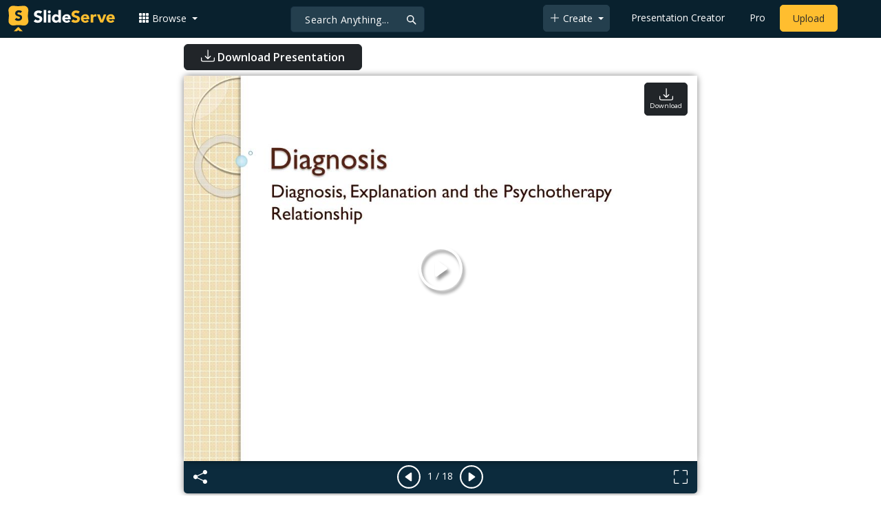

--- FILE ---
content_type: image/svg+xml
request_url: https://www.slideserve.com/img/preload-bg.svg
body_size: 124
content:
<?xml version="1.0" standalone="no"?>
<!DOCTYPE svg PUBLIC "-//W3C//DTD SVG 20010904//EN"
 "http://www.w3.org/TR/2001/REC-SVG-20010904/DTD/svg10.dtd">
<svg version="1.0" xmlns="http://www.w3.org/2000/svg"
 width="1024.000000pt" height="768.000000pt" viewBox="0 0 1024.000000 768.000000"
 preserveAspectRatio="xMidYMid meet">
<rect width="1024pt" height="1024pt" style="fill:rgb(236,236,236);" />    
</svg>
